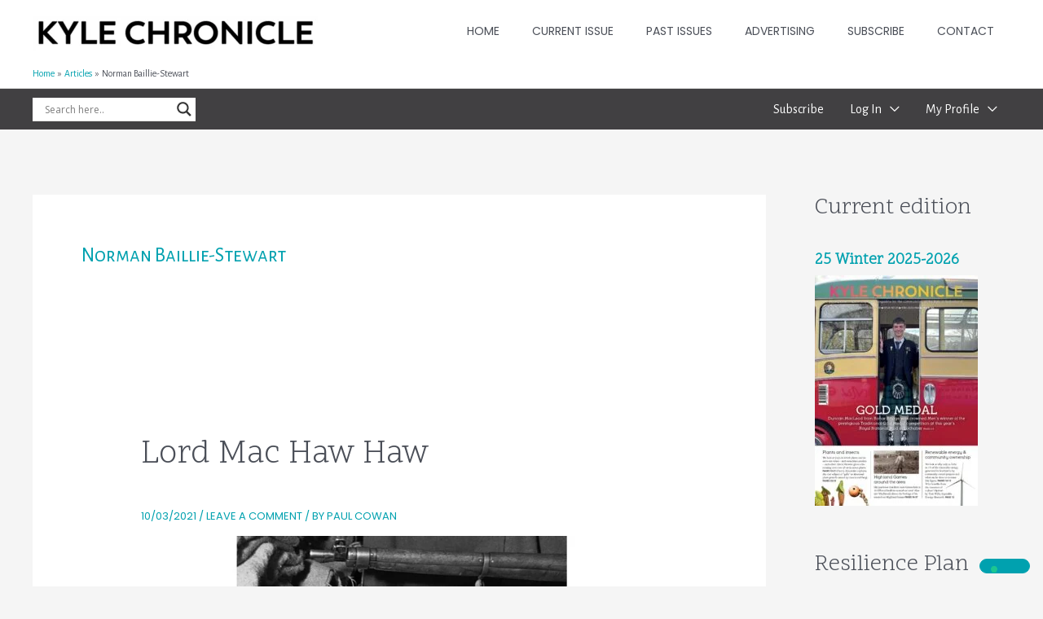

--- FILE ---
content_type: application/javascript; charset=utf-8
request_url: https://cs.iubenda.com/cookie-solution/confs/js/37843250.js
body_size: -245
content:
_iub.csRC = { consApiKey: 'y0La3E8ffMSXI9ii64QZKfvJjEri9mAU', showBranding: false, publicId: '908907ef-6db6-11ee-8bfc-5ad8d8c564c0', floatingGroup: false };
_iub.csEnabled = true;
_iub.csPurposes = [4,1];
_iub.cpUpd = 1727194376;
_iub.csT = 0.05;
_iub.googleConsentModeV2 = true;
_iub.totalNumberOfProviders = 7;
